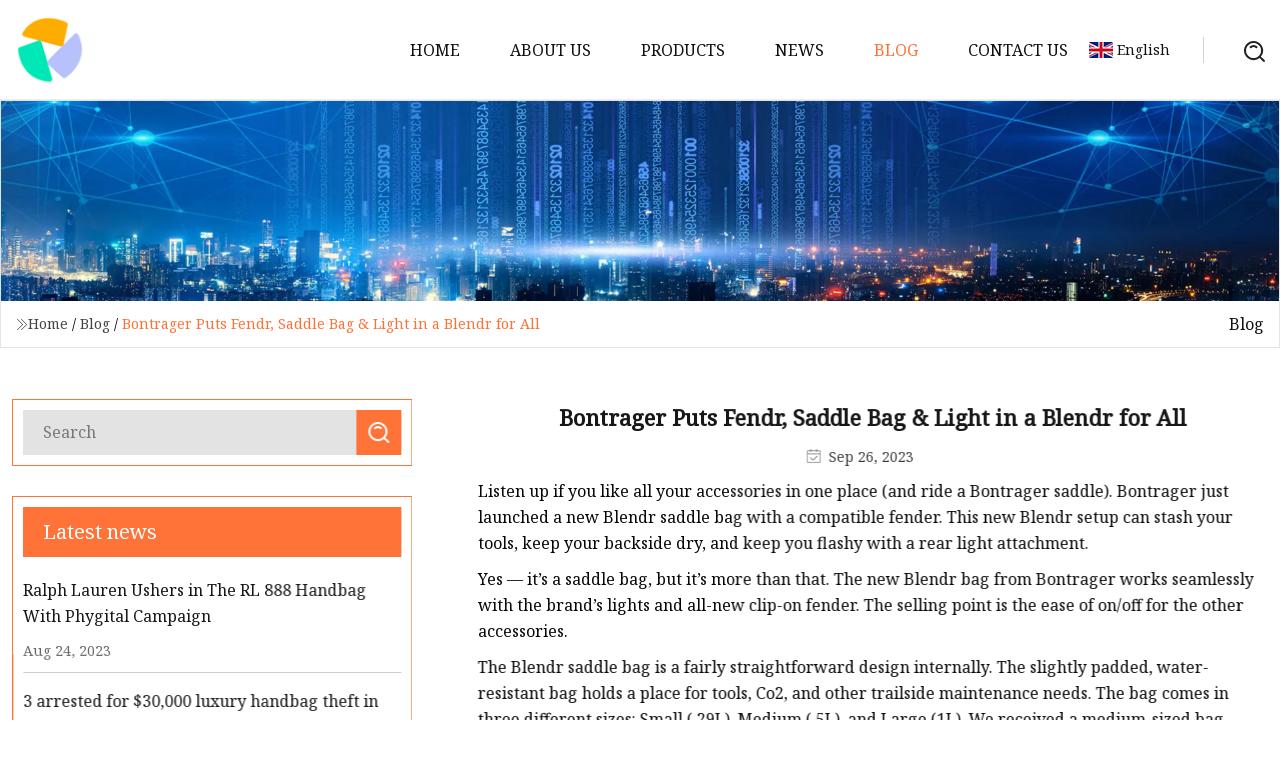

--- FILE ---
content_type: text/html; charset=utf-8
request_url: https://www.longding-faucet.com/blog/bontrager-puts-fendr-saddle-bag-amp-light-in-a-blendr-for-all.htm
body_size: 5953
content:
<!doctype html>
<html lang="en">
<head>
<meta charset="utf-8" />
<title>Bontrager Puts Fendr, Saddle Bag &amp; Light in a Blendr for All | Nanchang Handbag Co.,Ltd</title>
<meta name="description" content="Bontrager Puts Fendr, Saddle Bag &amp; Light in a Blendr for All" />
<meta name="keywords" content="Bontrager Puts Fendr, Saddle Bag &amp; Light in a Blendr for All" />
<meta name="viewport" content="width=device-width, initial-scale=1.0" />
<meta name="application-name" content="Nanchang Handbag Co.,Ltd" />
<meta name="twitter:card" content="summary" />
<meta name="twitter:title" content="Bontrager Puts Fendr, Saddle Bag &amp; Light in a Blendr for All | Nanchang Handbag Co.,Ltd" />
<meta name="twitter:description" content="Bontrager Puts Fendr, Saddle Bag &amp; Light in a Blendr for All" />
<meta name="twitter:image" content="https://www.longding-faucet.com/uploadimg/logo55123.png" />
<meta http-equiv="X-UA-Compatible" content="IE=edge" />
<meta property="og:site_name" content="Nanchang Handbag Co.,Ltd" />
<meta property="og:type" content="article" />
<meta property="og:title" content="Bontrager Puts Fendr, Saddle Bag &amp; Light in a Blendr for All | Nanchang Handbag Co.,Ltd" />
<meta property="og:description" content="Bontrager Puts Fendr, Saddle Bag &amp; Light in a Blendr for All" />
<meta property="og:url" content="https://www.longding-faucet.com/blog/bontrager-puts-fendr-saddle-bag-amp-light-in-a-blendr-for-all.htm" />
<meta property="og:image" content="https://www.longding-faucet.com/uploadimg/logo55123.png" />
<link href="https://www.longding-faucet.com/blog/bontrager-puts-fendr-saddle-bag-amp-light-in-a-blendr-for-all.htm" rel="canonical" />
<link href="https://www.longding-faucet.com/uploadimg/ico55123.png" rel="shortcut icon" type="image/x-icon" />
<link href="https://fonts.googleapis.com" rel="preconnect" />
<link href="https://fonts.gstatic.com" rel="preconnect" crossorigin />
<link href="https://fonts.googleapis.com/css2?family=Noto+Serif&display=swap" rel="stylesheet" />
<link href="/themes/hestia/toast.css" rel="stylesheet" />
<link href="/themes/hestia/orange/style.css" rel="stylesheet" />
<link href="/themes/hestia/orange/page.css" rel="stylesheet" />
<link href="/themes/hestia/aos.css" rel="stylesheet" />
<script type="application/ld+json">[{"@context":"https://schema.org/","@type":"BreadcrumbList","itemListElement":[{"@type":"ListItem","name":"Home","position":1,"item":"https://www.longding-faucet.com/blog/bontrager-puts-fendr-saddle-bag-amp-light-in-a-blendr-for-all.htm/"},{"@type":"ListItem","name":"Blog","position":2,"item":"https://www.longding-faucet.com/blog.htm"},{"@type":"ListItem","name":"Bontrager Puts Fendr, Saddle Bag &amp; Light in a Blendr for All","position":3,"item":"https://www.longding-faucet.com/blog/bontrager-puts-fendr-saddle-bag-amp-light-in-a-blendr-for-all.htm"}]},{"@context":"http://schema.org","@type":"NewsArticle","mainEntityOfPage":{"@type":"WebPage","@id":"https://www.longding-faucet.com/blog/bontrager-puts-fendr-saddle-bag-amp-light-in-a-blendr-for-all.htm"},"headline":"Nanchang Handbag Co.,Ltd","image":{"@type":"ImageObject","url":"https://www.longding-faucet.com"},"datePublished":"","dateModified":"","author":{"@type":"Organization","name":"Nanchang Handbag Co.,Ltd","url":"https://www.longding-faucet.com"},"publisher":{"@type":"Organization","name":"longding-faucet.com","logo":{"@type":"ImageObject","url":"https://www.longding-faucet.com/uploadimg/logo55123.png"}},"description":"Bontrager Puts Fendr, Saddle Bag &amp; Light in a Blendr for All"}]</script>
</head>
<body class="index">
<!-- header -->
<header>
  <div class="container">
    <a href="/" class="head-logo" title="Nanchang Handbag Co.,Ltd"><img src="/uploadimg/logo55123.png" width="70" height="70" alt="Nanchang Handbag Co.,Ltd"><span>Nanchang Handbag Co.,Ltd</span></a>
    <div class="menu-btn"><em></em><em></em><em></em></div>
    <div class="head-content">
      <nav class="nav"> 
        <ul>
          <li><a href="/">Home</a></li>
          <li><a href="/about-us.htm">About us</a></li>
          <li><a href="/products.htm">Products</a><em class="iconfont icon-xiangxia"></em>
            <ul class="submenu">
              <li><a href="/handbag.htm">Handbag</a></li>
              <li><a href="/gym-bag.htm">Gym Bag</a></li>
              <li><a href="/pet-bags.htm">Pet Bags</a></li>
              <li><a href="/waist-bag.htm">Waist Bag</a></li>
              <li><a href="/chest-bag.htm">Chest Bag</a></li>
              <li><a href="/duffle-bag.htm">Duffle Bag</a></li>
              <li><a href="/laundry-bag.htm">Laundry Bag</a></li>
              <li><a href="/cooler-bags.htm">Cooler Bags</a></li>
              <li><a href="/storage-bag.htm">Storage Bag</a></li>
              <li><a href="/camping-mat.htm">Camping Mat</a></li>
              <li><a href="/shoulder-bag.htm">Shoulder Bag</a></li>
              <li><a href="/cosmetic-bag.htm">Cosmetic Bag</a></li>
            </ul>
          </li>
          <li><a href="/news.htm">News</a></li>
          <li class="active"><a href="/blog.htm">Blog</a></li>
          <li><a href="/contact-us.htm">Contact us</a></li>
        </ul>
      </nav>
      <div class="head-search"><img src="/themes/hestia/images/search.png" width="21" height="21" alt="search"></div>
      <div class="search-input">
        <input type="text" name="" id="textsearch" placeholder="Keyword">
        <div class="search-btn" onclick="SearchProBtn()"><em class="iconfont icon-search"></em></div>
      </div>
    </div>
    <div class="languagelist">
      <div class="languagelist-title"><img src="/themes/hestia/images/language/en.png" alt="en"><span>English</span></div>
      <div class="languagelist-drop"><span class="languagelist-arrow"></span>
        <ul class="languagelist-wrap">
           <li class="languagelist-active"><a href="https://www.longding-faucet.com/blog/bontrager-puts-fendr-saddle-bag-amp-light-in-a-blendr-for-all.htm"><img src="/themes/hestia/images/language/en.png" width="24" height="16" alt="English" title="en">English</a></li>
                                    <li>
                                    <a href="https://fr.longding-faucet.com/blog/bontrager-puts-fendr-saddle-bag-amp-light-in-a-blendr-for-all.htm">
                                            <img src="/themes/hestia/images/language/fr.png" width="24" height="16" alt="Français" title="fr">
                                            Français
                                        </a>
                                    </li>
                                    <li>
                                    <a href="https://de.longding-faucet.com/blog/bontrager-puts-fendr-saddle-bag-amp-light-in-a-blendr-for-all.htm">
                                            <img src="/themes/hestia/images/language/de.png" width="24" height="16" alt="Deutsch" title="de">
                                            Deutsch
                                        </a>
                                    </li>
                                    <li>
                                    <a href="https://es.longding-faucet.com/blog/bontrager-puts-fendr-saddle-bag-amp-light-in-a-blendr-for-all.htm">
                                            <img src="/themes/hestia/images/language/es.png" width="24" height="16" alt="Español" title="es">
                                            Español
                                        </a>
                                    </li>
                                    <li>
                                        <a href="https://it.longding-faucet.com/blog/bontrager-puts-fendr-saddle-bag-amp-light-in-a-blendr-for-all.htm">
                                            <img src="/themes/hestia/images/language/it.png" width="24" height="16" alt="Italiano" title="it">
                                            Italiano
                                        </a>
                                    </li>
                                    <li>
                                    <a href="https://pt.longding-faucet.com/blog/bontrager-puts-fendr-saddle-bag-amp-light-in-a-blendr-for-all.htm">
                                            <img src="/themes/hestia/images/language/pt.png" width="24" height="16" alt="Português" title="pt">
                                            Português
                                        </a>
                                    </li>
                                    <li>
                                    <a href="https://ja.longding-faucet.com/blog/bontrager-puts-fendr-saddle-bag-amp-light-in-a-blendr-for-all.htm"><img src="/themes/hestia/images/language/ja.png" width="24" height="16" alt="日本語" title="ja"> 日本語</a>
                                    </li>
                                    <li>
                                    <a href="https://ko.longding-faucet.com/blog/bontrager-puts-fendr-saddle-bag-amp-light-in-a-blendr-for-all.htm"><img src="/themes/hestia/images/language/ko.png" width="24" height="16" alt="한국어" title="ko"> 한국어</a>
                                    </li>
                                    <li>
                                    <a href="https://ru.longding-faucet.com/blog/bontrager-puts-fendr-saddle-bag-amp-light-in-a-blendr-for-all.htm"><img src="/themes/hestia/images/language/ru.png" width="24" height="16" alt="Русский" title="ru"> Русский</a>
                                    </li>
        </ul>
      </div>
    </div>
  </div>
</header>
<!-- header -->
<!-- main -->
<main>
  <section class="news-banner">
    <div class="news-banner-content"><img src="/themes/hestia/images/inner-banner.webp" class="news-banner-img" alt="banner">
      <div class="container news-banner-crumbs">
        <div><em class="iconfont icon-jiantou1"></em><a href="/" class="news-banner-crumbs-title">Home</a> / <a href="/blog.htm" class="news-banner-crumbs-title">Blog</a> / <span class="news-banner-crumbs-present">Bontrager Puts Fendr, Saddle Bag &amp; Light in a Blendr for All</span></div>
        <div class="news-banner-crumbs-right"><span>Blog</span></div>
      </div>
    </div>
  </section>
  <section class="news-bottom news-details">
    <div class="container">
      <div class="news-content">
        <div class="news-left" data-aos="fade-right" data-aos-duration="800">
          <div class="news-left-top">
            <input type="text" name="" id="textsearch" placeholder="Search">
            <div class="news-search-btn" onclick="SearchProBtn()"><img src="/themes/hestia/images/page-search.webp" alt="pageSearch"></div>
          </div>
          <div class="news-left-bottom">
            <div class="news-left-bottom-title">Latest news</div>
            <div> <a href="/news/ralph-lauren-ushers-in-the-rl-888-handbag-with-phygital-campaign.htm" class="news-left-b-item">
              <div class="news-left-b-item-r">
                <div><p>Ralph Lauren Ushers in The RL 888 Handbag With Phygital Campaign </p><span>Aug 24, 2023</span></div>
              </div>
             </a> <a href="/news/3-arrested-for-30000-luxury-handbag-theft-in-southern-california.htm" class="news-left-b-item">
              <div class="news-left-b-item-r">
                <div><p>3 arrested for $30,000 luxury handbag theft in Southern California</p><span>Aug 26, 2023</span></div>
              </div>
             </a> <a href="/news/6-best-fitness-bags-of-2023-shop-today-wellness-awards.htm" class="news-left-b-item">
              <div class="news-left-b-item-r">
                <div><p>6 best fitness bags of 2023: Shop TODAY Wellness Awards</p><span>Aug 14, 2023</span></div>
              </div>
             </a> <a href="/news/olivia-wilde-flaunts-her-toned-abs-in-tight-gym-wear-as-she-hits-a-workout-session.htm" class="news-left-b-item">
              <div class="news-left-b-item-r">
                <div><p>Olivia Wilde flaunts her toned abs in tight gym wear as she hits a workout session </p><span>Aug 08, 2023</span></div>
              </div>
             </a> <a href="/news/you-need-a-dog-poop-bag-that-works-every-time-our-top-pick-does-just-that-at-a-super.htm" class="news-left-b-item">
              <div class="news-left-b-item-r">
                <div><p>You Need a Dog Poop Bag That Works Every Time. Our Top Pick Does Just That (at a Super</p><span>Jul 25, 2023</span></div>
              </div>
             </a>            </div>
          </div>
        </div>
        <div class="news-details-right" data-aos="fade-left" data-aos-duration="800">
          <h1 class="news-details-theme">Bontrager Puts Fendr, Saddle Bag &amp; Light in a Blendr for All</h1>
          <div class="news-details-data"><span><img src="/themes/hestia/images/news-details-icon1.webp" alt="Sep 26, 2023">Sep 26, 2023</span></div>
          <p>Listen up if you like all your accessories in one place (and ride a Bontrager saddle). Bontrager just launched a new Blendr saddle bag with a compatible fender. This new Blendr setup can stash your tools, keep your backside dry, and keep you flashy with a rear light attachment.</p><p>Yes — it’s a saddle bag, but it’s more than that. The new Blendr bag from Bontrager works seamlessly with the brand’s lights and all-new clip-on fender. The selling point is the ease of on/off for the other accessories.</p><p>The Blendr saddle bag is a fairly straightforward design internally. The slightly padded, water-resistant bag holds a place for tools, Co2, and other trailside maintenance needs. The bag comes in three different sizes: Small (.29L), Medium (.5L), and Large (1L). We received a medium-sized bag, which can easily fit most of what I take for a gravel ride.</p><p>My packing list usually includes a small multi-tool, tube, Co2 and head, tire levers, Dyna-Plag tool, and some cash if I’m lucky. The medium-sized bag is the catch-all for many riders, though I can see the utility in a small, uber-efficient road bag and an all-day exploration large bag.</p><p>The Blendr bag attaches using two-bolts 5m hex bolts and mounts securely to most (not all) Bontrager saddles. It’s worth noting that we tried to see if the mount would also attach to Specialized saddles with a similar horizontal-two-bolt design. The Specialized SWAT bolt pattern is wider than the Blendr mount, meaning you must have a Bontrager saddle for these accessories. </p><p>Futher more, the new Blendr bag only works with Bontrager Aeolus, Verse, Boulevard, and Commuter saddles and is incompatible with Bontrager RSL-level saddles. Bontager also states the Blendr Bag is not for use on mountain bikes. This note is a bummer because the Fender mount would be convenient for off-road.</p><p>The bag has a secondary strap that attaches to the rails of the post to give the pack more stability. The strap is the same material used for the Blendr lights and is easy to install around larger seat posts, like one on the new Trek Madone SL 7.</p><p>Have you ever tried to get a fender on your bike with a saddle bag? It’s rough, even with the pocket-size ones. Bontrager Blendr Fender could make protecting your posterior easier without needing straps and zip ties.</p><p>The new Blendr Fender uses the Bontrager Blendr mount to attach and install easily. The fender is 8 inches long, and tappers from 4 to 2.5 inches at the tail. The coverage is on par with most stubby rear fenders and should keep riders dry for commutes and training.</p><p>The body of the fender is compact enough to store in a commuter bag or jersey pocket with little to no extra bulk. The fender also has a mount for a Blendr light, making it easy to be seen. We love the addition of the light mount, but depending on the angle of your saddle, the fender might block some of the visibility of the light. It would be nice to see some adjustability of the fender (and therefore the light) to maintain proper visibility for all. The adjustment on the bracket allows you to move the position of the bag, but the light and fender are fixed. </p><p>The Blendr Fender is sold separately for $15.00, so if you’re committed to the Blendr life, this could be your new bad-weather training buddy.</p><p><strong>Price: </strong>$15.00</p><p>Bontrager’s newest bar tape is made from partially recycled materials and delivers a nice tactile feel with a grippy exterior. The tape is designed for all-around riding, not just commuting or the racer life.</p><p>The Eco-Tape boasts 3mm of shock-absorbing foam, right in the middle for most bar tapes nowadays. The tape composition is 45% recycled materials and 29% biobased foam. The top layer is tacky but doesn’t hinder the stretchy nature of the tape while wrapping bars.</p><p>The EcoTack Bar Tape comes in at $34.00, putting it on the more premium side of Bontrager bar tape. We’ve had very little time on the EcoTack Bar Tape yet, so we can’t genuinely speak to the performance or longevity of the material. It is nearly $10 more than the Bontrager gel tape, but we have a sneaking suspicion that this Tack Tape will replace the current (non-recycled) bar tape in the Bontrager lineup.</p><p>The EcoTack Bar Tape comes in five colors, including Classic Black, White, Power Surge (Green), Keswick (Olive), and Azure (Baby Blue).</p><p>For more information, check out TrekBikes.com</p><strong>Sizes: </strong><strong>Saddle Compatibility:</strong><strong>Price: </strong><strong>Price: </strong><strong>Colors:</strong><strong>Price: </strong><strong>Weight: </strong>
          <div class="sharewrap"></div>
          <div class="details-right-bottom">
            <div class="details-right-bottom-page">
              <a href="/blog/10-coolers-and-cooler-bags-for-tailgating-season.htm">Previous: 10 Coolers and Cooler Bags for Tailgating Season</a>
              <a href="/blog/the-14-best-cooler-bags-that-are-easy-to-take-on-the-go.htm">Next: The 14 Best Cooler Bags That Are Easy To Take On The Go</a>
            </div>
            <div class="product-describe">Send inquiry</div>
            <div class="details-right-bottom-inqurey">
              <div class="details-b-inquiry-input">
                <input type="hidden" id="in-domain" value="longding-faucet.com">
                <input type="text" name="" id="in-name" placeholder="Your Name:">
                <input type="text" name="" id="in-email" placeholder="Your Email:">
              </div>
              <div class="details-b-inquiry-text">
                <textarea name="" id="in-content" placeholder="Content*:"></textarea>
              </div>
            </div>
            <div class="product-describe-sub" onclick="SendInquiry()">Send</div>
          </div>
        </div>
      </div>
    </div>
  </section>
</main>
 
<!-- main -->
<!-- footer -->
<footer class="footer">
  <div class="container footer-top">
    <div class="footer-content footer-left" data-aos="fade-up" data-aos-duration="900">
      <p class="footer-item-title">Quick navigation</p>
      <span class="wrie"></span>
      <ul>
        <li><a href="/"><em class="iconfont icon-jinrujiantou"></em>Home</a></li>
        <li><a href="/about-us.htm"><em class="iconfont icon-jinrujiantou"></em>About us</a></li>
        <li><a href="/products.htm"><em class="iconfont icon-jinrujiantou"></em>Products</a></li>
        <li><a href="/news.htm"><em class="iconfont icon-jinrujiantou"></em>News</a></li>
        <li><a href="/blog.htm"><em class="iconfont icon-jinrujiantou"></em>Blog</a></li>
        <li><a href="/contact-us.htm"><em class="iconfont icon-jinrujiantou"></em>Contact us</a></li>
        <li><a href="/sitemap.xml"><em class="iconfont icon-jinrujiantou"></em>Sitemap</a></li>
      </ul>
    </div>
    <div class="footer-content footer-center" data-aos="fade-up" data-aos-duration="1000">
      <p class="footer-item-title">Product</p>
      <span class="wrie"></span>
      <div class="footer-center-content">
        <ul class="footer-center-content-left">
          <li><a href="/handbag.htm"><em class="iconfont icon-jinrujiantou"></em>Handbag</a></li>
          <li><a href="/gym-bag.htm"><em class="iconfont icon-jinrujiantou"></em>Gym Bag</a></li>
          <li><a href="/pet-bags.htm"><em class="iconfont icon-jinrujiantou"></em>Pet Bags</a></li>
          <li><a href="/waist-bag.htm"><em class="iconfont icon-jinrujiantou"></em>Waist Bag</a></li>
          <li><a href="/chest-bag.htm"><em class="iconfont icon-jinrujiantou"></em>Chest Bag</a></li>
          <li><a href="/duffle-bag.htm"><em class="iconfont icon-jinrujiantou"></em>Duffle Bag</a></li>
          <li><a href="/laundry-bag.htm"><em class="iconfont icon-jinrujiantou"></em>Laundry Bag</a></li>
          <li><a href="/cooler-bags.htm"><em class="iconfont icon-jinrujiantou"></em>Cooler Bags</a></li>
          <li><a href="/storage-bag.htm"><em class="iconfont icon-jinrujiantou"></em>Storage Bag</a></li>
          <li><a href="/camping-mat.htm"><em class="iconfont icon-jinrujiantou"></em>Camping Mat</a></li>
        </ul>
      </div>
    </div>
    <div class="footer-content footer-right" data-aos="fade-up" data-aos-duration="1100">
      <p class="footer-item-title">Partner company</p>
      <span class="wrie"></span>
      <ul>
<li><a href="https://www.dhrecycling.com/" target="_blank">Mutiple Shear Machine</a></li><li><a href="https://www.cqkinglong.com/" target="_blank">Chongqing Kairong Machinery Co., Ltd</a></li><li><a href="https://www.beifanequip.com/pharmaceutical-testing-apparatus/tablet-press-machine/candy-rotary-tablet-press.html" target="_blank">Candy Rotary Tablet Press</a></li><li><a href="https://www.new-energy-vehicles.ru/" target="_blank">&#x44D;&#x43B;&#x435;&#x43A;&#x442;&#x440;&#x43E;&#x43C;&#x43E;&#x431;&#x438;&#x43B;&#x44C;</a></li><li><a href="https://www.lze-tech.com/" target="_blank">Tracker</a></li><li><a href="https://www.solutioncleanroom.com/cleanroom-system/modular-cleanroom/food-nutrition-production-workshop-dust-free.html" target="_blank">wholesale Dust Free Room</a></li><li><a href="https://www.newstarventilation.com/flexible-ventilation-ducting/air-forcing-vent-duct/silver-mine-lay-flat-tube.html" target="_blank">wholesale Silver Mine Air Forcing Vent Tube</a></li><li><a href="https://www.zzsljc.com/" target="_blank">Grinding Machine</a></li>      </ul>
    </div>
  </div>
  <div class="container footer-bottom">
    <ul>
      <li><a href="/products.htm" rel="nofollow" title="facebook"><em class="iconfont icon-facebook"></em></a></li>
      <li><a href="/products.htm" rel="nofollow" title="twitter"><em class="iconfont icon-twitter-fill"></em></a></li>
      <li><a href="/products.htm" rel="nofollow" title="pinterest"><em class="iconfont icon-pinterestpinterest30"></em></a></li>
      <li><a href="/products.htm" rel="nofollow" title="linkedin"><em class="iconfont icon-linkedin"></em></a></li>
      <li><a href="/products.htm" rel="nofollow" title="TikTok"><em class="iconfont icon-icon_TikTok"></em></a></li>
      <li><a href="/products.htm" rel="nofollow" title="youtube"><em class="iconfont icon-youtube"></em></a></li>
    </ul>
    <p>Copyright &copy; longding-faucet.com, all rights reserved.&nbsp;&nbsp;<a href="/privacy-policy.htm">Privacy Policy</a></p>
    <p>E-mail: <a href="mail:polly@longding-faucet.com" target="_blank"><span class="__cf_email__" data-cfemail="d2a2bdbebeab92bebdbcb5b6bbbcb5ffb4b3a7b1b7a6fcb1bdbf">[email&#160;protected]</span></a></p>
  </div>
  <div class="gotop"><span>TOP</span></div>
</footer>
<!-- footer -->
 
<!-- script --> 
<script data-cfasync="false" src="/cdn-cgi/scripts/5c5dd728/cloudflare-static/email-decode.min.js"></script><script src="/themes/hestia/js/jq.3.6.1.js"></script>
<script src="/themes/hestia/js/aos.js"></script>
<script src="/themes/hestia/js/share.js"></script>
<script src="/themes/hestia/js/lazyload.js"></script>
<script src="/themes/hestia/js/totast.js"></script>
<script src="/themes/hestia/js/axios.min.js"></script>
<script src="/themes/hestia/js/sub.js"></script>
<script src="/themes/hestia/js/head.js"></script>
<script type="text/javascript" src="//info.53hu.net/traffic.js?id=08a984h6ak"></script>
<script defer src="https://static.cloudflareinsights.com/beacon.min.js/vcd15cbe7772f49c399c6a5babf22c1241717689176015" integrity="sha512-ZpsOmlRQV6y907TI0dKBHq9Md29nnaEIPlkf84rnaERnq6zvWvPUqr2ft8M1aS28oN72PdrCzSjY4U6VaAw1EQ==" data-cf-beacon='{"version":"2024.11.0","token":"e39084345f4a4ef98dc336c3c33b15b5","r":1,"server_timing":{"name":{"cfCacheStatus":true,"cfEdge":true,"cfExtPri":true,"cfL4":true,"cfOrigin":true,"cfSpeedBrain":true},"location_startswith":null}}' crossorigin="anonymous"></script>
</body>
</html>


--- FILE ---
content_type: application/javascript
request_url: https://www.longding-faucet.com/jk23cp0w7g0qw968a52o?c=x7q88m5u
body_size: -228
content:
var id = "b5a7c2cc65c55800106e53160a23de0d";
        
